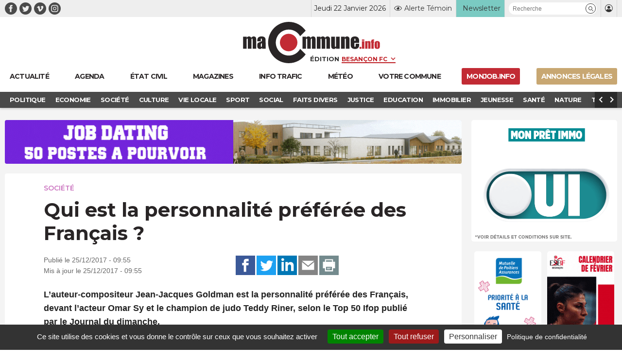

--- FILE ---
content_type: text/html; charset=UTF-8
request_url: https://www.macommune.info/wp-admin/admin-ajax.php
body_size: -198
content:
{"post_id":353748,"counted":false,"storage":[],"type":"post"}